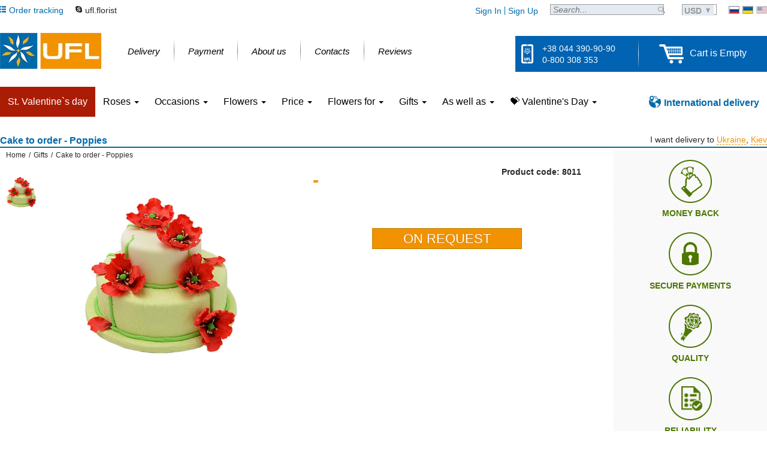

--- FILE ---
content_type: text/html; charset=windows-1251
request_url: https://ua-flowers.com/product/cake-to-order-poppies
body_size: 7827
content:
<!doctype html>
<html lang="en" prefix="og: http://ogp.me/ns#">
	<head>
	
		<meta http-equiv="Content-Type" content="text/html; charset=windows-1251" />
		<title>Order product &laquo;Cake to order - Poppies&raquo; with delivery</title>
		<meta name="description" content="&#9829;Cake to order - Poppies&#9829;. UFL is a great choice of bouquets. Reliable delivery of flowers in Kiev, Ukraine and all over the world. Phone: +38 044 390 9090" />
		<meta name="keywords" content="Order Cake to order - Poppies, delivery flowers, bouquets, gifts, courier, card product, order, online, Kiev, Ukraine, CIS" />
		<meta name="author" content="UFL flowers store" />
		<meta name="robots" content="index, follow, all" />
		<meta name='yandex-verification' content='6a4dfa59226e6688' />
		<meta name="wot-verification" content="13f975ec47df0c8259cd" />
		<meta name="p:domain_verify" content="a6eb265411837e6575b209ca00e93d60" />
                <meta name="viewport" content="width=device-width, initial-scale=1" data="product">
		<link rel="preload" href="/templates/ua-flowers.com/css/FiraSans-Regular.woff2" as="font" type="font/woff2" crossorigin>
		
                
		<link rel="icon" href="/templates/ua-flowers.com/images/favicon.ico" type="image/x-icon" />
					<link rel="canonical" href="https://ua-flowers.com/product/cake-to-order-poppies" />
			<meta property="og:url" content="https://ua-flowers.com/product/cake-to-order-poppies" />
											<meta property="og:image" content="https://ua-flowers.com/goods_pics/tort_pod_zakaz_11111-8011_o.jpg" />
			<link rel="image_src" href="https://ua-flowers.com/goods_pics/tort_pod_zakaz_11111-8011_o.jpg" />
							<meta property="product:category" content="5749" />
			<meta property="product:availability" content="out of stock" />
			<meta property="product:status" content="in backorder" />
				<script type="2c133615dbfd77409e5f11e2-text/javascript">
			var sPageType = 'product';
			var sCurDate = '2026-01-28';
			var sCurName  = '$';
            var iCurValue = '39';
			var sCountry  = '';
			var sVKGroupId = '16031952';
			var sHomeUrl  = 'https://ua-flowers.com/';
			var sRegionName = 'kiev';
			var isTester = '';
			var iUserId = '';
			var iTotalUSD = '';
					</script>
        <link rel="stylesheet" href="/templates/ua-flowers.com/css/bootstrap.min.css?v=2021-08-17-v01" />
		<link rel="stylesheet" href="/templates/ua-flowers.com/css/style.css?v=2022-07-07-v1" />
		
		<!-- mx-index_head_flora -->
		
		
		<script type="2c133615dbfd77409e5f11e2-text/javascript">
			(function (w, d, s, l, i) {
				w[l] = w[l] || [];
				w[l].push({'gtm.start':new Date().getTime(), event: 'gtm.js'});
				var f = d.getElementsByTagName(s)[0],
						j = d.createElement(s), dl = l != 'dataLayer' ? '&l=' + l : '';
				j.async = true;
				j.src ='https://www.googletagmanager.com/gtm.js?id=' + i + dl;
				f.parentNode.insertBefore(j, f);
			})(window, document, 'script', 'dataLayer', 'GTM-T9VF59');
		</script>
		
</head>

<body class="after_load">

    	<div class="site_c product">
<div class="sb">
  <div class="header_top">
    <ul class="h_ll">
      <li onclick="if (!window.__cfRLUnblockHandlers) return false; showOrderStatusWindow();" class="order" data-cf-modified-2c133615dbfd77409e5f11e2-="">
        <div class="icon sprite"></div>
        <div class="text">Order tracking</div>
      </li>
      
      <li class="skype">
        <div class="icon sprite"></div>
        <div class="text"><a href="skype:live:ufl.florist">ufl.florist</a></div>
      </li>
      
        
        
      
    </ul>
    <ul class="h_langs">
      <li class="ru"><a href="http://www.u-f-l.net" title="Доставка цветов в Киев и по Украине" class="sprite" target="_blank" rel="nofollow"></a></li>
      <li class="ua"><a href="http://www.u-f-l.net/ua" title="Доставка квітів Київ та Україна" class="sprite" target="_blank" rel="nofollow"></a></li>
      <li class="en"><span title="English language" class="sprite"></span></li>
    </ul>
          <ul class="h_curr simple_select" data-method="changeActiveCurrency">
        <li class="current">
          <div class="text">USD</div>
          <div class="pointer sprite"></div>
        </li>
        <li class="variants">
                                    <p data-value="uah">UAH</p>
                                                                      <p data-value="eur">EURO</p>
                                                <p data-value="gbp">GBP</p>
                                                <p data-value="kzt">KZT</p>
                                                <p data-value="mdl">MDL</p>
                              </li>
      </ul>
        <div class="h_search">
      <form method="GET" action="https://ua-flowers.com/search" id="search_form" >
        <input type="text" name="keyword" placeholder="Search..." autocomplete="off" />
        <input type="submit" value="" class="sprite pointer" />
      </form>
    </div>
    <div class="h_member">
              <a href="https://ua-flowers.com/login" class="auth">Sign In</a>
        <div class="delimiter"></div>
        <a href="https://ua-flowers.com/registration" class="auth">Sign Up</a>
          </div>
  </div>
</div>



<div class="sb">
  <div class="header_bottom">
    <div class="logo">
              <a href="https://ua-flowers.com" class="sprite" title="UFL Flower delivery"></a>
          </div>
    <div class="h_navigation">
      <ul>
        <li>
          <a href="https://ua-flowers.com/delivery">
            <div class="text">Delivery</div>
            <div class="pointer"></div>
          </a>
        </li>
        <li class="delimiter"></li>
        <li>
          <a href="https://ua-flowers.com/payment">
            <div class="text">Payment</div>
            <div class="pointer"></div>
          </a>
        </li>
        <li class="delimiter"></li>
        <li>
          <a href="https://ua-flowers.com/about">
            <div class="text">About us</div>
            <div class="pointer"></div>
          </a>
        </li>
        <li class="delimiter"></li>
        <li>
          <a href="https://ua-flowers.com/contact">
            <div class="text">Contacts</div>
            <div class="pointer"></div>
          </a>
        </li>
        <li class="delimiter"></li>
        <li>
          <a href="https://ua-flowers.com/guestbook">
            <div class="text">Reviews</div>
            <div class="pointer"></div>
          </a>
        </li>
      </ul>
    </div>
    <div class="h_cnt_crt blue_ptrn">
      <div class="cntcts">
        <div class="icon sprite"></div>
        <div class="phones">
          <p>+38 044 390-90-90</p>
          <p>0-800 308 353</p>
        </div>
      </div>
      <div class="delimiter"></div>
      <div class="h_card" onclick="if (!window.__cfRLUnblockHandlers) return false; location.href='https://ua-flowers.com/checkout';" data-cf-modified-2c133615dbfd77409e5f11e2-="">
        <div class="icon sprite"></div>
        <div id="small_card">
                      <div class="empty">Cart is Empty</div>
                  </div>
      </div>
    </div>
  </div>
        
</div>


<div class="sb">
    <div class="navbar-wrap">
        <nav class="navbar navbar-default">
            <ul class="nav navbar-nav">
                                <li class="active"><a href="https://ua-flowers.com/saint-valentines-day">St. Valentine`s day</a></li>
                                                                <li class="dropdown">
                    <a href="#" class="dropdown-toggle" data-toggle="dropdown" role="button" aria-haspopup="true" aria-expanded="false">Roses <span class="caret"></span></a>
                    <ul class="dropdown-menu">
                        <li class="dropdown-header">Roses</li>
                                                <li><a href="mestnye-rozy-poshtuchno-kiev">Roses by the piece</a></li>
                                                <li><a href="sem-roz-kiev">7 roses</a></li>
                                                <li><a href="9-roz-kiev">9 roses</a></li>
                                                <li><a href="11-roz-kiev">11 roses</a></li>
                                                <li><a href="15-roz-kiev">15 roses</a></li>
                                                <li><a href="19-roz-kiev">19 roses</a></li>
                                                <li><a href="25-roz-kiev">25 roses</a></li>
                                                <li><a href="51-roza-kiev">51 roses</a></li>
                                                <li><a href="101-roza-kiev">101 roses</a></li>
                                                <li><a href="sinie-rozy-kiev">Blue roses</a></li>
                                                <li><a href="tsveti-bolshie-buketi-iz-roz-kiev">Big bouquets of roses</a></li>
                                            </ul>
                </li>
                                                                <li class="dropdown">
                    <a href="#" class="dropdown-toggle" data-toggle="dropdown" role="button" aria-haspopup="true" aria-expanded="false">Occasions <span class="caret"></span></a>
                    <ul class="dropdown-menu">
                        <li class="dropdown-header">Reasons</li>
                                                <li><a href="https://ua-flowers.com/pf-flowers-for-birthday-kiev">Flowers for birthday</a></li>
                                                <li><a href="https://ua-flowers.com/pf-business-bouquet-kiev">Business</a></li>
                                                <li><a href="https://ua-flowers.com/pf-wedding-day-kiev">Wedding Day</a></li>
                                                <li><a href="https://ua-flowers.com/pf-traur-venki-flowers-kiev">Funeral</a></li>
                                                <li><a href="https://ua-flowers.com/pf-flowers-for-gratitude-kiev">Gratitude</a></li>
                                                <li><a href="https://ua-flowers.com/pf-sport-event-kiev">Sport event </a></li>
                                                <li><a href="https://ua-flowers.com/pf-love-you-kiev">With love</a></li>
                                                <li><a href="https://ua-flowers.com/pf-miss-you-kiev">I Miss You</a></li>
                                                <li><a href="https://ua-flowers.com/pf-flowers-for-anniversary-kiev">Аnniversary</a></li>
                                                <li><a href="https://ua-flowers.com/pf-recover-kiev">Get well</a></li>
                                                <li><a href="https://ua-flowers.com/pf-flowers-for-new-born-kiev">New-born</a></li>
                                                <li><a href="https://ua-flowers.com/pf-flowers-for-truce-kiev">Sorry</a></li>
                                                <li><a href="https://ua-flowers.com/pf-condolence-kiev">Condolence</a></li>
                                            </ul>
                </li>
                                                <li class="dropdown">
                    <a href="#" class="dropdown-toggle" data-toggle="dropdown" role="button" aria-haspopup="true" aria-expanded="false">Flowers <span class="caret"></span></a>
                    <ul class="dropdown-menu">
                        <li class="dropdown-header">Flowers groups</li>
                                                <li><a href="https://ua-flowers.com/f/bukety-alstromeria-kiev">Alstroemeria</a></li>
                                                <li><a href="https://ua-flowers.com/f/bukety-chrysanthemum-kiev">Chrysanthemum</a></li>
                                                <li><a href="https://ua-flowers.com/f/bukety-freesia-kiev">Freesia</a></li>
                                                <li><a href="https://ua-flowers.com/f/bukety-eustoma-kiev">Lisianthus</a></li>
                                                <li><a href="https://ua-flowers.com/f/bukety-lilies-kiev">Lily</a></li>
                                                <li><a href="https://ua-flowers.com/f/bukety-gerbera-kiev">Gerbera</a></li>
                                                <li><a href="https://ua-flowers.com/f/bukety-iris-kiev">Iris</a></li>
                                                <li><a href="https://ua-flowers.com/f/bukety-calla-kiev">Сallas</a></li>
                                                <li><a href="https://ua-flowers.com/f/bukety-anturium-kiev">Anthurium</a></li>
                                                <li><a href="https://ua-flowers.com/f/bukety-orchid-kiev">Orchid</a></li>
                                                <li><a href="https://ua-flowers.com/f/bukety-tulips-kiev">Tulip</a></li>
                                                <li><a href="https://ua-flowers.com/f/bukety-narcissus-kiev">Narcissus</a></li>
                                                <li><a href="https://ua-flowers.com/f/bukety-hypericum-kiev">Hypericum</a></li>
                                                <li><a href="https://ua-flowers.com/f/bukety-statice-kiev">Statice</a></li>
                                                <li><a href="https://ua-flowers.com/f/bukety-levkodendron-kiev">Levkodendron</a></li>
                                                <li><a href="https://ua-flowers.com/f/bukety-carnation-kiev">Сarnation</a></li>
                                                <li><a href="https://ua-flowers.com/f/bukety-hyacinth-kiev">Hyacinth</a></li>
                                                <li><a href="https://ua-flowers.com/f/bukety-gypsophila-kiev">Gypsophila</a></li>
                                                <li><a href="https://ua-flowers.com/f/bukety-romashki-kiev">Camomile</a></li>
                                                <li><a href="https://ua-flowers.com/f/bukety-sunflower-kiev">Sunflower</a></li>
                                                <li><a href="https://ua-flowers.com/f/bukety-peony-kiev">Peony</a></li>
                                                <li><a href="https://ua-flowers.com/f/bukety-hydrangea-kiev">Hydrangea</a></li>
                                                <li><a href="https://ua-flowers.com/f/bukety-proteus-kiev">Proteus</a></li>
                                                <li><a href="https://ua-flowers.com/f/bukety-amaryllis-kiev">Amaryllis</a></li>
                                                <li><a href="https://ua-flowers.com/f/bukety-bamboo-kiev">Bamboo</a></li>
                                                <li><a href="https://ua-flowers.com/f/bukety-cotton-kiev">cotton</a></li>
                                                <li><a href="https://ua-flowers.com/f/bukety-lotus-kiev">Lotus</a></li>
                                                <li><a href="https://ua-flowers.com/f/bukety-ornithogalum-kiev">Ornithogalum</a></li>
                                                <li><a href="https://ua-flowers.com/f/bukety-brunia-kiev">Brunia</a></li>
                                                <li><a href="https://ua-flowers.com/f/bukety-trachelium-kiev">Trachelium</a></li>
                                                <li><a href="https://ua-flowers.com/f/bukety-brassika-kiev">Brassika</a></li>
                                                <li><a href="https://ua-flowers.com/f/bukety-mimosa-kiev">Mimosa</a></li>
                                                <li><a href="https://ua-flowers.com/f/bukety-veronica-kiev">Veronica</a></li>
                                                <li><a href="https://ua-flowers.com/f/bukety-limonium-kiev">limonium</a></li>
                                                <li><a href="https://ua-flowers.com/f/bukety-solidago-kiev">solidago</a></li>
                                                <li><a href="https://ua-flowers.com/f/bukety-klematis-kiev">Klematis</a></li>
                                                <li><a href="https://ua-flowers.com/f/bukety-kustovaya-roza-kiev">Cluster Rose</a></li>
                                            </ul>
                </li>
                                <li class="dropdown">
                    <a href="#" class="dropdown-toggle" data-toggle="dropdown" role="button" aria-haspopup="true" aria-expanded="false">Price <span class="caret"></span></a>
                    <ul class="dropdown-menu">
                        <li class="dropdown-header">Price rates</li>
                        <li><a href="https://ua-flowers.com/low-price">low</a></li>
                        <li><a href="https://ua-flowers.com/middle-price">medium</a></li>
                        <li><a href="https://ua-flowers.com/vip-price">vip</a></li>
                    </ul>
                </li>
                                <li class="dropdown">
                    <a href="#" class="dropdown-toggle" data-toggle="dropdown" role="button" aria-haspopup="true" aria-expanded="false">Flowers for <span class="caret"></span></a>
                    <ul class="dropdown-menu">
                        <li class="dropdown-header">Flowers for</li>
                                                <li><a href="https://ua-flowers.com/pf-flowers-for-teacher-kiev">Teacher</a></li>
                                                <li><a href="https://ua-flowers.com/pf-flowers-for-mother-kiev">For mother</a></li>
                                                <li><a href="https://ua-flowers.com/pf-flowers-for-daughter-kiev">Daughter</a></li>
                                                <li><a href="https://ua-flowers.com/pf-rebenku-kiev">For children</a></li>
                                                <li><a href="https://ua-flowers.com/pf-sportsman-kiev">Sportsman</a></li>
                                                <li><a href="https://ua-flowers.com/pf-flowers-for-girlfriend-kiev">Girlfriend</a></li>
                                                <li><a href="https://ua-flowers.com/pf-flowers-for-sister-kiev">Sister</a></li>
                                                <li><a href="https://ua-flowers.com/pf-flowers-for-mother-in-law-kiev">Mother-in-law</a></li>
                                                <li><a href="https://ua-flowers.com/pf-flowers-for-wedding-kiev">Wedding flowers</a></li>
                                                <li><a href="https://ua-flowers.com/pf-flowers-for-young-ladies-kiev">For young lady</a></li>
                                                <li><a href="https://ua-flowers.com/pf-flowers-for-women-kiev">For her</a></li>
                                                <li><a href="https://ua-flowers.com/pf-flowers-for-men-kiev">For a man</a></li>
                                                <li><a href="https://ua-flowers.com/pf-flowers-for-grandmother-kiev">Grandmother</a></li>
                                                <li><a href="https://ua-flowers.com/pf-flowers-for-colleagues-kiev">Colleague</a></li>
                                            </ul>
                </li>
                                                <li class="dropdown">
                    <a href="#" class="dropdown-toggle" data-toggle="dropdown" role="button" aria-haspopup="true" aria-expanded="false">Gifts <span class="caret"></span></a>
                    <ul class="dropdown-menu">
                        <li class="dropdown-header">Categories</li>
                                                <li><a href="https://ua-flowers.com/gifts-kiev">All gifts</a></li>
                                            </ul>
                </li>
                                                <li class="dropdown">
                    <a href="#" class="dropdown-toggle" data-toggle="dropdown" role="button" aria-haspopup="true" aria-expanded="false">As well as <span class="caret"></span></a>
                    <ul class="dropdown-menu">
                        <li class="dropdown-header">Categories</li>
                        <li><a href="https://ua-flowers.com/popular"><span>Popular</span></a></li>
                        <li><a href="https://ua-flowers.com/novelty"><span>Novelty</span></a></li>
                        <li><a href="https://ua-flowers.com/funeral-flowers"><span>Funeral</span></a></li>
                        <li><a href="https://ua-flowers.com/wedding-bride-bouquet"><span>Wedding floristics</span></a></li>
                        <li><a href="https://ua-flowers.com/weekly-flowers-arrangement"><span>Weekly arrangement</span></a></li>
                    </ul>
                </li>
                
                                <li class="dropdown">
                    <a href="#" class="dropdown-toggle" data-toggle="dropdown" role="button" aria-haspopup="true" aria-expanded="false">&#128157; Valentine's Day <span class="caret"></span></a>
                    <ul class="dropdown-menu">
                        <li class="dropdown-header">Flowers</li>
                        <li><a href="https://ua-flowers.com/rozy-na-den-svyatogo-valentina-kiev"><span>Roses for Valentine's Day</span></a></li>
                        <li><a href="https://ua-flowers.com/tsvety-i-buketi-na-den-svyatogo-valentina-kiev"><span>Flowers and bouquets for Valentine's Day</span></a></li>
                        <li><a href="https://ua-flowers.com/kompozitsii-na-den-valentina-kiev"><span>Arrangements for Valentine's Day</span></a></li>
                        <li><a href="https://ua-flowers.com/byketi-v-vide-serdtsa-kiev"><span>Heart-shaped bouquets</span></a></li>
                        <li class="dropdown-header">Sweets</li>
                        <li><a href="https://ua-flowers.com/buketi-iz-konfet-na-den-svyatogo-valentina-kiev"><span>Candy bouquets for Valentine's Day</span></a></li>
                        <li><a href="https://ua-flowers.com/tort-na-den-svyatogo-valentina-kiev"><span>Cakes for Valentine's Day</span></a></li>
                        <li><a href="https://ua-flowers.com/sladosti-na-den-valentina-kiev"><span>Sweets for Valentine's Day</span></a></li>
                        <li class="dropdown-header">Gifts</li>
                        <li><a href="https://ua-flowers.com/podarki-na-den-valentina-devushke-kiev"><span>Gifts for a girlfriend on Valentine's Day</span></a></li>
                        <li><a href="https://ua-flowers.com/myahkie-igrushki"><span>Stuffed Toys</span></a></li>
                    </ul>
                </li>
                            </ul>
            <ul class="nav navbar-nav navbar-right">
                <li>
                    <a href="https://ua-flowers.com/international" class="international">
                        <div class="icon sprite"></div>
                        <div class="text">International delivery</div>
                    </a>
                </li>
            </ul>
        </nav>
    </div>
</div>

<div class="sb">
  <div class="content-c">
      <div class="h1-c">
    <h1>Cake to order - Poppies</h1>
    <div class="delivery-lt">
  I want delivery to <span onclick="if (!window.__cfRLUnblockHandlers) return false; selectLocation();" data-cf-modified-2c133615dbfd77409e5f11e2-="">Ukraine</span>, <span onclick="if (!window.__cfRLUnblockHandlers) return false; selectLocation();" data-cf-modified-2c133615dbfd77409e5f11e2-="">Kiev</span></div>  </div>
    <div class="bread-crumbs-c" itemscope itemtype="https://schema.org/BreadcrumbList"><div class="bc"><span itemprop="itemListElement" itemscope itemtype="https://schema.org/ListItem"><a itemprop="item" href="https://ua-flowers.com" title="Home page"><span itemprop="name">Home</span></a><span class="d">/</span><meta itemprop="position" content="1" /></span><span itemprop="itemListElement" itemscope itemtype="https://schema.org/ListItem"><a itemprop="item" href="https://ua-flowers.com/gifts" title="Gifts"><span itemprop="name">Gifts</span></a><span class="d">/</span><meta itemprop="position" content="2" /></span><span itemprop="itemListElement" itemscope itemtype="https://schema.org/ListItem"><span itemprop="name">Cake to order - Poppies</span><meta itemprop="position" content="3" /></span></div></div>    <div class="ordering__goods sendflowers_about" itemscope itemtype="http://schema.org/Product">
<meta itemprop="brand" content="UFL" />
<meta itemprop="name" content="Cake to order - Poppies">
<meta itemprop="productID" content="8011">
</div>

  <div class="product-item-c">
    <div class="base-details">
        <div class="visual-c">
                      <ul class="list" id="images_list">
                              <li data-image="/goods_pics/tort_pod_zakaz_11111-8011_o.jpg" data-type="image">
                  <img src="/goods_pics/tort_pod_zakaz_11111-8011_o.jpg" alt="Product Cake to order - Poppies" width="68" height="68"  />
                </li>
                                        </ul>
                    <div class="img" id="active_i"><img src="https://ua-flowers.com/goods_pics/tort_pod_zakaz_11111-8011_o.jpg" width="450" alt="Product Cake to order - Poppies" data-type="image"  /></div>
        </div>

      <div class="details-c">
        <div class="dt-c">
          <div class="price-c">
            <div class="price">
                                    <span id="price_pr">-</span>
                            </div>
                      </div>
          <div class="sd">
            <div class="code">Product code: <span class="code">8011</span></div>
                      </div>
        </div>
         
        <div class="dp-c">
          
                            </div>
                                <div class="ob-c">
                <input type="button" class="ob" value="On request" onclick="if (!window.__cfRLUnblockHandlers) return false; showSendMeInfoForm(); return false;" data-cf-modified-2c133615dbfd77409e5f11e2-="" />
              </div>
                                        </div>
      <div class="quarantee-c cross-line">
        <ul>
          <li class="mb" title="Money back guarantee">
            <div class="sprite"></div>
            <div class="text">Money back</div>
          </li>
          <li class="sp" title="Secure payments by SSL">
            <div class="sprite"></div>
            <div class="text">Secure payments</div>
          </li>
          <li class="qy" title="High quality products and service">
            <div class="sprite"></div>
            <div class="text">Quality</div>
          </li>
          <li class="rb" title="Reliability">
            <div class="sprite"></div>
            <div class="text">Reliability</div>
          </li>
        </ul>
      </div>
    </div>
    <div class="aditinal-details">
        <div class="product-fc-c">
          <ul class="tabs-c">
          	<li class="a"  data-type="characteristics"><div>Characteristics</div></li>
            <li data-type="description"><div>Description</div></li>
                      </ul>
          <div class="tabs-content">
            <div data-type="characteristics" class="a">
              <ul class="characteristics">
                                  <li>
                    <div class="h">Size:</div>
                    <div class="v">Small</div>
                  </li>
                                                                                  <li>
                    <div class="h">Composition:</div>
                    <div class="v">Cake on order (1kg)(3 pt.).</div>
                  </li>
                                
                  
                    
                    
                  
                
                                                  <li>
                    <div class="h">Recommended for such occasions:</div>
                    <div class="v"><a href="https://ua-flowers.com/pf-flowers-for-daughter"><a href=https://www.u-f-l.net/en/kiev/catalog/cvety-dlja-dochki-kiev>Daughter</a></a>, <a href="https://ua-flowers.com/pf-flowers-for-mother"><a href=https://www.u-f-l.net/en/kiev/catalog/cvety-dlja-mamy-kiev>For mother</a></a>, <a href="https://ua-flowers.com/pf-love-you"><a href=https://www.u-f-l.net/en/kiev/catalog/cvety-dlja-priznanija-v-ljubvi-kiev>With love</a></a>, <a href="https://ua-flowers.com/pf-flowers-for-young-ladies"><a href=https://www.u-f-l.net/en/kiev/catalog/cvety-lubimoy-devushke-kiev>For young lady</a></a>, <a href="https://ua-flowers.com/pf-flowers-for-birthday"><a href=https://www.u-f-l.net/en/kiev/catalog/cvety-na-den-rozhdenija-kiev>Flowers for birthday</a></a>, <a href="https://ua-flowers.com/pf-flowers-for-girlfriend"><a href=https://www.u-f-l.net/en/kiev/catalog/cvety-podruge-kiev>Girlfriend</a></a>, <a href="https://ua-flowers.com/pf-recover"><a href=https://www.u-f-l.net/en/kiev/catalog/cvety-povod-vyzdoravlivaj-kiev>Get well</a></a>, <a href="https://ua-flowers.com/pf-flowers-for-teacher"><a href=https://www.u-f-l.net/en/kiev/catalog/cvety-uchitelju-kiev>Teacher</a></a>, <a href="https://ua-flowers.com/pf-flowers-for-gratitude"><a href=https://www.u-f-l.net/en/kiev/catalog/cvety-v-znak-blagodarnosti-kiev>Gratitude</a></a>, <a href="https://ua-flowers.com/pf-flowers-for-truce"><a href=https://www.u-f-l.net/en/kiev/catalog/cvety-v-znak-izvinenija-kiev>Sorry</a></a>, <a href="https://ua-flowers.com/pf-flowers-for-colleagues"><a href=https://www.u-f-l.net/en/kiev/catalog/tsvety-kollege-kiev>Colleague</a></a>, <a href="https://ua-flowers.com/pf-rebenku">For children</a>, <a href="https://ua-flowers.com/pf-flowers-for-women">For her</a>, <a href="https://ua-flowers.com/pf-flowers-for-grandmother">Grandmother</a>, <a href="https://ua-flowers.com/pf-miss-you">I Miss You</a>, <a href="https://ua-flowers.com/pf-flowers-for-mother-in-law">Mother-in-law</a>, <a href="https://ua-flowers.com/pf-flowers-for-sister">Sister</a>.</div>
                  </li>
                              </ul>
            </div>
            <div data-type="description">
            	<p><strong>Warning! </strong> weight: 3 kg<br />
<br />
The cake may differ from the online image. In case of absence, we will carry out a replacement on the most similar cake.<br />
<br />
Cake must be ordered in 3 days prior to the date of delivery.<br />
 </p>
						</div>
						          </div>
        </div>
                  <div class="similar-products-c">
            <div class="header">Bouquets that you might also like</div>
              <ul class="i-list">
          <li>
        <a href="https://ua-flowers.com/product/with-hydrangea">
          <img src="https://ua-flowers.com/goods_pics/iz_gortenzii-9699_f86_s.jpg" width="100" height="100" alt="Bouquet With hydrangea" loading="lazy" />
          <span>With hydrangea</span>
        </a>
        <div class="price">29 usd</div>
      </li>
                <li class="last">
        <a href="https://ua-flowers.com/product/harmony">
          <img src="https://ua-flowers.com/goods_pics/buket_tsvetov_garmoniya_9_roz-2438_08f_s.jpg" width="100" height="100" alt="aspidistra, rose (9 pcs.), packaging, ribbon" loading="lazy" />
          <span>Harmony</span>
        </a>
        <div class="price">32 usd</div>
      </li>
                <li class="last">
        <a href="https://ua-flowers.com/product/sweet-memories">
          <img src="https://ua-flowers.com/goods_pics/utrennyaya_nejnost-8122_s.jpg" width="100" height="100" alt="tulip (7 pcs.), eustoma, solidago, hyacinth, packaging, ribbon" loading="lazy" />
          <span>Sweet memories</span>
        </a>
        <div class="price">41 usd</div>
      </li>
              <li class="delimiter"></li>
                <li>
        <a href="https://ua-flowers.com/product/light-freshness">
          <img src="https://ua-flowers.com/goods_pics/51_kustovaya_roza-2942_863_s.jpg" width="100" height="100" alt="cream bush rose (17 pcs.), packaging, ribbon" loading="lazy" />
          <span>Light Freshness</span>
        </a>
        <div class="price">185 usd</div>
      </li>
                <li class="last">
        <a href="https://ua-flowers.com/product/lilac-dawn">
          <img src="https://ua-flowers.com/goods_pics/novyiy_buket_13-7813_s.jpg" width="100" height="100" alt="hydrangea, cappuccino rose (3 pcs.), freesia (5 pcs.), eustoma, speedwell (10 pcs.), lotus, packaging, ribbon" loading="lazy" />
          <span>Lilac Dawn</span>
        </a>
        <div class="price">95 usd</div>
      </li>
                <li class="last">
        <a href="https://ua-flowers.com/product/nice-surprise">
          <img src="https://ua-flowers.com/goods_pics/6190_s.jpg" width="100" height="100" alt="Raffaello candies, statice, spray rose, spray chrysanthemum, eustoma, mini deco, packaging, ribbon" loading="lazy" />
          <span>Nice surprise</span>
        </a>
        <div class="price">39 usd</div>
      </li>
            </ul>



          </div>
            </div>
  </div>

  </div>
</div>


<div class="footer">
  <div class="f-top-c">
    <div class="sb">
      <div class="links-c">
        <ul>
          <li><a href="https://ua-flowers.com/guarantee">Guarantee</a></li>
          <li><a href="https://ua-flowers.com/privacy_policy">Privacy policy</a></li>
          <li><a href="https://ua-flowers.com/replacements">Goods replacement</a></li>
          <li><a href="https://ua-flowers.com/cancellations">Order cancellation</a></li>
          <li><a href="https://ua-flowers.com/politica-bonusov">Bonuses policy</a></li>
          <li><a href="https://ua-flowers.com/international">International flower delivery</a></li>
          <li><a href="javascript: showOrderStatusWindow();" rel="nofollow">Order status</a></li>
          <li><a href="https://ua-flowers.com/sitemap">Sitemap</a></li>
        </ul>
        <div class="delimiter"></div>
        <ul>
          <li><a href="https://ua-flowers.com/dostavka-buketov">All bouquets</a></li>
          <li><a href="https://ua-flowers.com/popular">Popular</a></li>
          <li><a href="https://ua-flowers.com/novelty">Novelty</a></li>
          <li><a href="https://ua-flowers.com/roses">Roses</a></li>
          <li><a href="https://ua-flowers.com/low-price">Low price</a></li>
          <li><a href="https://ua-flowers.com/news">News</a></li>
          <li><a href="https://ua-flowers.com/flowers-secrets">Articles</a></li>
        </ul>
        <div class="delimiter"></div>
        <ul>
          <li><a href="https://ua-flowers.com/delivery">Delivery</a></li>
          <li><a href="https://ua-flowers.com/payment">Payment types</a></li>
          <li><a href="https://ua-flowers.com/about">About UA-Flowers.com</a></li>
          <li><a href="https://ua-flowers.com/team">Our team</a></li>
          <li><a href="https://ua-flowers.com/contact">Contacts</a></li>
          <li><a href="https://ua-flowers.com/guestbook">Reviews</a></li>
          <li><a href="https://ua-flowers.com/delivery-photos">Delivery photos</a></li>
        </ul>
        
      </div>
      <div class="aditional-c">
        <div class="social">
          <header>Stay in touch</header>
          <ul>
            <li class="fb sprite" onclick="if (!window.__cfRLUnblockHandlers) return false; toPage('https://www.facebook.com/ufl.flowers');" data-cf-modified-2c133615dbfd77409e5f11e2-=""></li>
            <li class="tw sprite" onclick="if (!window.__cfRLUnblockHandlers) return false; toPage('https://twitter.com/ufl_flowers');" data-cf-modified-2c133615dbfd77409e5f11e2-=""></li>
            <li class="ins sprite" onclick="if (!window.__cfRLUnblockHandlers) return false; toPage('https://instagram.com/ufl_flowers');" data-cf-modified-2c133615dbfd77409e5f11e2-=""></li>
            <li class="yt sprite" onclick="if (!window.__cfRLUnblockHandlers) return false; toPage('https://www.youtube.com/channel/UCauznXRS865QkPCYg6DDHgQ');" data-cf-modified-2c133615dbfd77409e5f11e2-=""></li>
            <li class="pin sprite" onclick="if (!window.__cfRLUnblockHandlers) return false; toPage('https://www.pinterest.com/uflflowers');" data-cf-modified-2c133615dbfd77409e5f11e2-=""></li>
          </ul>
        </div>
        <div class="safety">
          <header>Certification and Safety:</header>
          <ul>
            <li class="wot sprite"></li>
            <li class="mcfee sprite"></li>
            <li class="ser sprite"></li>
          </ul>
        </div>
        <div class="testing">
          <header>Tested and works:</header>
          <ul>
            <li class="ios sprite"></li>
            <li class="android sprite"></li>
            <li class="windows-phone sprite"></li>
          </ul>
        </div>
      </div>
    </div>
  </div>
  <div class="f-bottom-c">
    <div class="sb">
      <div class="payment">
        <header>Make safe payments</header>
        <a href="https://ua-flowers.com/payment" class="sprite"></a>
      </div>

      <div class="phones">
        <span>WhatsApp: +380683909090</span>
        <span>USA: +1 800 490 0517</span>
        <span>UK: +0 800 014 8885</span>
      </div>

      <div class="copiright">
      
      	<div class="logo sprite">
          <a style="width: 100px; height: 35px; display: block" href="https://ua-flowers.com"></a>
        </div>
 
          
      	<div class="text">
      		<p>LTD &laquo;UA-Flowers.com&raquo; &mdash; true love begins here</p>
      		<p>Address: 04071, Ukraine, Kiev, Kostyantynivska str. 56-A.</p>
        	<p>&copy; 2003 &mdash; 2026 UFL&trade;. Author: &copy;Alexey Sozinov.</p>
		</div>
      </div>
    </div>
  </div>
</div>
<div class="hidden">
        

    
    <script src="https://cdnjs.cloudflare.com/ajax/libs/jquery/2.1.1/jquery.min.js" type="2c133615dbfd77409e5f11e2-text/javascript"></script>
    <script type="2c133615dbfd77409e5f11e2-text/javascript" src="/templates/ua-flowers.com/js/bootstrap.min.js"></script>
    <script type="2c133615dbfd77409e5f11e2-text/javascript" src="/templates/ua-flowers.com/js/outer_script.js?v=786" id="outer_s"></script>
    <script type="2c133615dbfd77409e5f11e2-text/javascript" src="/templates/ua-flowers.com/js/script.js?v=9519"></script>
    
        <script type="2c133615dbfd77409e5f11e2-text/javascript">
            $( document ).ready(function(){
                $("#bmp").click(function() {
                    if( $(".rls").is(":checked")) {
                        makeOrderPayment();
                    } else {
                        alert("Подтвердите согласие с договором публичной оферты!");
                    }
                });
            });
        </script>
    

    
    <!-- MX - config-before_body_en -->
    
            <script type="2c133615dbfd77409e5f11e2-text/javascript">dataLayer = [];</script>    <script type="2c133615dbfd77409e5f11e2-text/javascript">dataLayer.push({'google_tag_params':{ecomm_itemid: 8011,ecomm_pagetype:'product',ecomm_totalvalue: 2040}});</script><script type="2c133615dbfd77409e5f11e2-text/javascript">dataLayer.push({dynx_itemid: '8011',dynx_pagetype: 'product',dynx_totalvalue: '2040'});</script><script type="2c133615dbfd77409e5f11e2-text/javascript">gtag('event', 'productView', {'dynx_itemid': '8011'});gtag('event', 'productView', {'ecomm_prodid': '8011'});gtag('event', 'productView', {'dynx_totalvalue': '53'});</script><script type="2c133615dbfd77409e5f11e2-text/javascript">
gtag('event','view_item', {
  'value': 53,
  'items': [
    {
      'id': '8011', 
      'google_business_vertical': 'retail'
    }]
});
</script>                  <script src="//code-ru1.jivosite.com/widget.js" jv-id="j3Z3146IdV" async type="2c133615dbfd77409e5f11e2-text/javascript"></script>
        
    
</div>
<div id="to_top" title="To top">
    <div class="icon sprite"></div>
    <div class="text">To top</div>
</div>
    
         
</div>


<script src="/cdn-cgi/scripts/7d0fa10a/cloudflare-static/rocket-loader.min.js" data-cf-settings="2c133615dbfd77409e5f11e2-|49" defer></script><script defer src="https://static.cloudflareinsights.com/beacon.min.js/vcd15cbe7772f49c399c6a5babf22c1241717689176015" integrity="sha512-ZpsOmlRQV6y907TI0dKBHq9Md29nnaEIPlkf84rnaERnq6zvWvPUqr2ft8M1aS28oN72PdrCzSjY4U6VaAw1EQ==" data-cf-beacon='{"version":"2024.11.0","token":"529074a3d0f2491fb990da430d887df0","server_timing":{"name":{"cfCacheStatus":true,"cfEdge":true,"cfExtPri":true,"cfL4":true,"cfOrigin":true,"cfSpeedBrain":true},"location_startswith":null}}' crossorigin="anonymous"></script>
<script>(function(){function c(){var b=a.contentDocument||a.contentWindow.document;if(b){var d=b.createElement('script');d.innerHTML="window.__CF$cv$params={r:'9c51ed79f94b3401',t:'MTc2OTYxODM4NA=='};var a=document.createElement('script');a.src='/cdn-cgi/challenge-platform/scripts/jsd/main.js';document.getElementsByTagName('head')[0].appendChild(a);";b.getElementsByTagName('head')[0].appendChild(d)}}if(document.body){var a=document.createElement('iframe');a.height=1;a.width=1;a.style.position='absolute';a.style.top=0;a.style.left=0;a.style.border='none';a.style.visibility='hidden';document.body.appendChild(a);if('loading'!==document.readyState)c();else if(window.addEventListener)document.addEventListener('DOMContentLoaded',c);else{var e=document.onreadystatechange||function(){};document.onreadystatechange=function(b){e(b);'loading'!==document.readyState&&(document.onreadystatechange=e,c())}}}})();</script></body>
</html>
